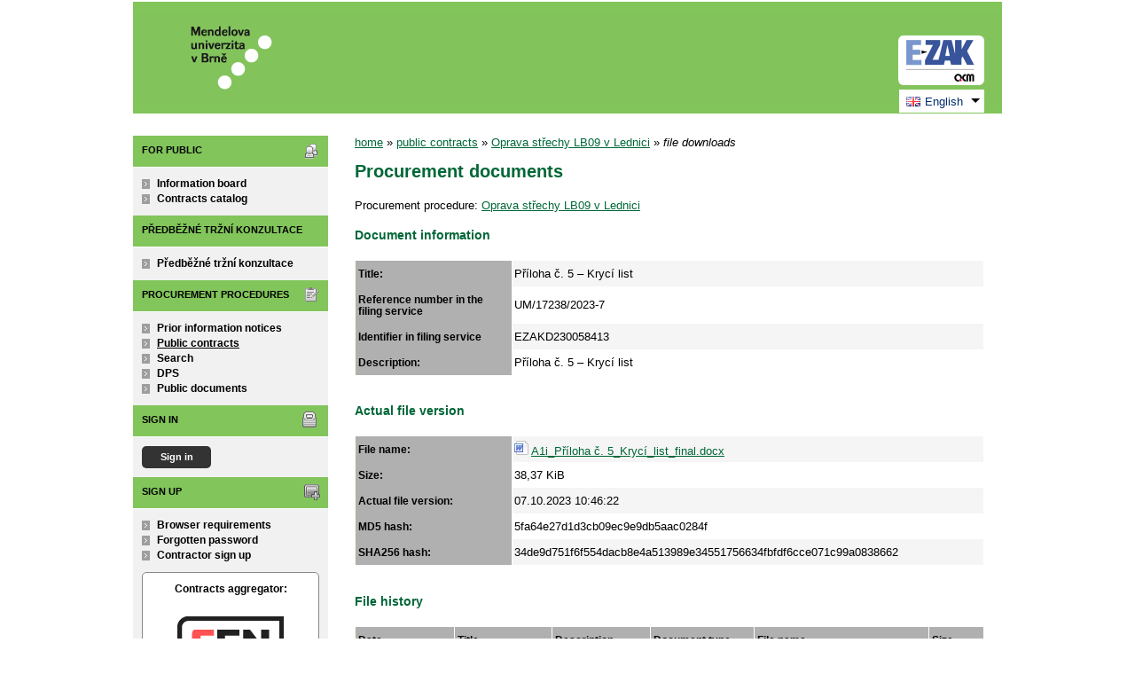

--- FILE ---
content_type: text/html; charset=UTF-8
request_url: https://zakazky.mendelu.cz/document_download_58413.html?lang=en
body_size: 6258
content:
<!DOCTYPE html>
<html lang="cs">
  <head>
    <meta charset="UTF-8">
    <meta http-equiv="X-UA-Compatible" content="IE=edge" />
    <meta name="robots" content="" />
    <meta name="keywords" content="" />
    <meta name="description" content="" />
    <meta name="author" content="QCM, s.r.o." />
    <title>Documentation - E-ZAK MENDELU</title>

    <script type="text/javascript" src="https://zakazky.mendelu.cz/js/libs/jquery/dist/jquery.min.js?5.8.8.0-1"></script>
    <script type="text/javascript" src="https://zakazky.mendelu.cz/js/main.js?5.8.8.0-1"></script>
    <script type="text/javascript">
      mainStrings.ERR_DATA_LOAD_FAILED = 'Invalid operation. If the problem occurs again please contact the system operator with description of the procces which lead to the problem. Thank you.';
      mainStrings.PERMISSION_DENIED = 'You have insufficient permissions for this action.';
      mainStrings.ERR_PROLONG_SESSION_FAILED = 'Failed to prolong session. Perform some action otherwise you will be signed out!';
      mainStrings.INFO_END_OF_SESSION = '!!! Your session is near the end !!!';
      mainStrings.SELECT2_CLEAR = 'Clear';
      mainStrings.SELECT2_CHOOSE = 'Choose';
      mainStrings.SELECT2_ALL_SELECT_TO_RESTRICT = 'All, choose for restrict...';
      mainStrings.SHOW_CALENDAR = 'show calendar';
      mainStrings.WAITING_SUBMIT_DEFAULT_TEXT = 'Data transfer in progress';
      mainStrings.WAITING_LOAD_DEFAULT_TEXT = 'Loading data in progress';
      mainStrings.MAX_FILE_SIZE_EXCEEDED = 'The selected file exceeds the maximum allowed size.';
      mainStrings.MAX_DMS_FILE_SIZE_EXCEEDED = 'The selected file exceeds the maximum allowed file size, for which is possible to send it to the filing service';
      mainStrings.FILE_SIZE_IS_ZERO = 'Attach an empty file is not allowed. Please check file contents and try again with non empty one.';
      mainStrings.FILE_EXTENSION_NOT_ALLOWED = 'The file has an invalid format. Only files with the following extensions can be uploaded ';
      mainStrings.DMS_FILE_VERSION_NOT_SENT = 'WARNING! Previous version of the file was not sent to the filing service.';
      mainStrings.SEARCH_QUERY_TOO_LONG = 'Search query is too long, please decrease the number or length of search criteria.';
      mainStrings.DATE_INVALID_USE_CALENDAR = 'Invalid date, use calendar.';
      mainStrings.SANCTION_LIST_ERROR = 'Subject risk evaluation is only possible for Czech companies with a valid CRN.';
      mainStrings.TODAY = 'Today';
      mainStrings.FILTER = 'Filter';
      mainStrings.FILTER_RESET = 'Filter reset';
      mainStrings.FILTER_UPDATE = 'Filter';
      mainStrings.TOTAL_RECORDS_COUNT = 'Total number of records';
      mainStrings.FILTERED_RECORDS_COUNT = 'Filtered number of records';
      mainStrings.CONFIRM = 'Apply';
      mainStrings.COPY = 'copy';
      mainStrings.YES = 'yes';
      mainStrings.NO = 'no';
      mainStrings.COPIED_TO_CLIPBOARD = 'Copied to clipboard';
      actualLanguage = 'en';
      redirectBackRequestKey = 'redirectBack';
      isJsValidationEnabled = !!'1';
      REQUEST_URI_MAX_LENGTH = 2048;
      MESSAGE_TYPE_WARNING = 'warning';
      MESSAGE_TYPE_INFO = 'info';
      MESSAGE_TYPE_SUCCESS = 'success';
      MESSAGE_TYPE_ERROR = 'error';
      MESSAGE_TYPE_RECOMMEND = 'recommend';
      MESSAGE_TYPE_CONFIRM = 'confirm';
    </script>
    <script type="text/javascript" src='https://zakazky.mendelu.cz/js/libs/jquery-titlealert/jquery.titlealert.min.js?5.8.8.0-1'></script>
    <script type="text/javascript" src='https://zakazky.mendelu.cz/js/init.js?5.8.8.0-1'></script>


    <link href="https://zakazky.mendelu.cz/theme/images/favicon.ico" rel="SHORTCUT ICON" />

    <link rel="stylesheet" href="https://zakazky.mendelu.cz/theme/styles/main.css?5.8.8.0-1" type="text/css" media="screen, projection" />

          <link rel="stylesheet" href="https://zakazky.mendelu.cz/theme/styles/print.css?5.8.8.0-1" type="text/css" media="print" />
    
    <link rel="stylesheet" href="https://zakazky.mendelu.cz/js/libs/flatpickr/dist/flatpickr.css?5.8.8.0-1">
    <script src="https://zakazky.mendelu.cz/js/libs/flatpickr/dist/flatpickr.js?5.8.8.0-1"></script>
    <script src="https://zakazky.mendelu.cz/js/libs/flatpickr/dist/plugins/scrollPlugin.js?5.8.8.0-1"></script>
    <link rel="stylesheet" href="https://zakazky.mendelu.cz/js/libs/shortcut-buttons-flatpickr/dist/themes/light.css?5.8.8.0-1">
    <script src="https://zakazky.mendelu.cz/js/libs/shortcut-buttons-flatpickr/dist/shortcut-buttons-flatpickr.js?5.8.8.0-1"></script>
    
    
    <link href='https://zakazky.mendelu.cz/js/libs/qtip2/dist/jquery.qtip.min.css?5.8.8.0-1' rel='stylesheet' />
    <script type="text/javascript" src='https://zakazky.mendelu.cz/js/libs/qtip2/dist/jquery.qtip.min.js?5.8.8.0-1'></script>

    <link href='https://zakazky.mendelu.cz/js/libs/select2/dist/css/select2.min.css?5.8.8.0-1' rel='stylesheet' />
    <script type="text/javascript" src='https://zakazky.mendelu.cz/js/libs/select2/dist/js/select2.min.js?5.8.8.0-1'></script>
    <script type="text/javascript" src='https://zakazky.mendelu.cz/js/libs/select2/dist/js/i18n/en.js?5.8.8.0-1'></script>

    
    <script type="text/javascript" src="https://zakazky.mendelu.cz/js/libs/parsleyjs/dist/parsley.min.js?5.8.8.0-1"></script>
    <script type="text/javascript" src="https://zakazky.mendelu.cz/js/libs/parsleyjs/dist/i18n/en.js?5.8.8.0-1"></script>
    <script type="text/javascript" src="https://zakazky.mendelu.cz/js/parsleyExtras.js?5.8.8.0-1"></script>

    
    <link rel="stylesheet" href="https://zakazky.mendelu.cz/js/tablesorter/tablesorter.theme.notheme.css?5.8.8.0-1" type="text/css" media="screen, projection" />
    <script type="text/javascript" src="https://zakazky.mendelu.cz/js/libs/tablesorter/dist/js/jquery.tablesorter.min.js?5.8.8.0-1"></script>
    <script type="text/javascript" src="https://zakazky.mendelu.cz/js/libs/tablesorter/dist/js/widgets/widget-filter.min.js?5.8.8.0-1"></script>
    <script type="text/javascript" src="https://zakazky.mendelu.cz/js/libs/tablesorter/dist/js/widgets/widget-stickyHeaders.min.js?5.8.8.0-1"></script>
    <script type="text/javascript" src="https://zakazky.mendelu.cz/js/tablesorter/jquery.alphanumericsort.js?5.8.8.0-1"></script>

    <script type="text/javascript">
                        initQTips();
      initFlatpickrs('en');
      initParsley();
      initAjaxSubmit();
      initSelects2('en');
      initFormWaitings();
      initFormRedirectBack('/document_download_58413.html?lang=en');
      initAutofocusedInputs();
      initBlockCopyButtons();
      tablesorter.customizeOnLoad();
      initResizableStickyTables();
    
        </script>

    
  </head>

  <body id="mendelu">
  <div id="page">
    <div id="head">
      <p class="hidden">
        <a href="#cnt" title="Přejít na obsah [klávesová zkratka Alt+S]" accesskey="s">obsah</a> |
        <a href="#foot" title="Přejít na zápatí">zápatí</a>
      </p>

      <a id="nav" title="Navigace"></a>
      <div id="head-title">
        <h1><a href="/" title="Mendelova univerzita v Brně" tabindex="1"><span id="erb" >Mendelova univerzita v Brně</span></a></h1>
        <a href="https://www.ezak.cz" class="ezak_logo" title="E-ZAK version 5"><span class="hidden">www.ezak.cz</span></a>
      </div>

        <div id="lang-switcher" class="ui-dropdown-list">
   <p class="ui-dropdown-list-trigger">
     <strong><img src="https://zakazky.mendelu.cz/theme/images/flags/en.png" alt="English" class="flags">English</strong>
   </p>
   <ul class="ui-dropdown-list-list">
             <li>
       <a href="/document_download_58413.html?lang=cs" onclick="setWaiting(true);"><img
           src="https://zakazky.mendelu.cz/theme/images/flags/cs.png"
           class="flags" alt="čeština">čeština</a>
     </li>
                   </ul>
  </div>

       <script type="text/javascript">
      $(function() {
        $('#lang-switcher').find('.ui-dropdown-list-trigger').each(function() {
          $(this).on('click', function() {
            $(this).parent().toggleClass('active');
          }).hover(function() {
              $(this).parent().addClass('active');
            }, function() {
              $(this).parent().removeClass('active');
          });
        });
        $('#lang-switcher').find('.ui-dropdown-list-list').each(function() {
          $(this).hover(function() {
              $(this).parent().addClass('active');
            }, function() {
              $(this).parent().removeClass('active');
          });
        });
      });
    </script>
  
    </div>

    <div id="body">

        <div id="menu-left">

            <div id="pro-verejnost" class="hmenu">For public</div>
  <ul class="menu">
          <li >
        <a href="publication_index.html" title="information from the contracting authority"
                >Information board</a>
      </li>
          <li >
        <a href="agreement_index.html" title="overview of contracts from procurement procedures"
                  onclick="setWaiting(true);"
                >Contracts catalog</a>
      </li>
      </ul>
            <div id="odkazy" class="hmenu">Předběžné tržní konzultace</div>
  <ul class="menu">
          <li ><a href="contract_search.html?search_in=search_in_owner&contract_procedures[]=VZMR5&archive=ALL&submit_search=1" title="Předběžné tržní konzultace">Předběžné tržní konzultace</a></li>
      </ul>
            <div id="zadavaci-rizeni" class="hmenu">Procurement procedures</div>
  <ul class="menu">
          <li >
        <a href="advice_index.html" title="overview of prior information notices"
                  onclick="setWaiting(true);"
                >Prior information notices</a>
      </li>
          <li class="active">
        <a href="contract_index.html" title="overview of public contracts"
                  onclick="setWaiting(true);"
                >Public contracts</a>
      </li>
          <li >
        <a href="contract_search.html" title="extended search"
                >Search</a>
      </li>
          <li >
        <a href="dns_index.html" title="overview of dynamic purchasing systems"
                  onclick="setWaiting(true);"
                >DPS</a>
      </li>
          <li >
        <a href="document_public.html" title="public documents"
                >Public documents</a>
      </li>
      </ul>
                                                  
  <div id="prihlaseni" class="hmenu">Sign in</div>
  <div class="form">
    <a class="nowrap" onclick="return modalWindowSmallProcessDataAndShow('auth_logindialog.html?redirect=%2Fdocument_download_58413.html%3Flang%3Den');" id="login-submit">Sign in</a>
  </div>
  <div class="cleaner"></div>

            <div id="registrace" class="hmenu">Sign up</div>
  <ul class="menu-1">
    <li >
      <a title="browser settings test" href="test_index.html">Browser requirements</a>
    </li>
    <li >
      <a title="forgotten password" href="registrace_forgotpasswd.html">Forgotten password</a>
    </li>
    <li >
      <a title="candidate or contractor sign up" href="registrace.html">Contractor sign up</a>
    </li>
  </ul>
    
    
    
    
          <div class="fencdd">

        <div class="fen-banner">Contracts aggregator:</div> <br />

        <a href="https://www.fen.cz" class="nodecoration" target="_blank" title="[in new window] FEN">
          <div id="fen-logo">FEN</div>
        </a>

        <a href="https://www.fen.cz" class="nodecoration" target="_blank" title="[in new window] FEN CCD">
          <div id="cdd-logo">FEN CCD</div>
        </a>
      </div>
    
  </div>

  <script type="text/javascript">

    var menuFunctions = {
      setUnreadMessagesCounts: function () {
        $.ajax({
          type: "POST",
          url: "message_unreadCounts.html",
          dataType: "json",
          async: true,
          success: function (response) {
            menuFunctions.setUnreadMessagesData(response);
          },
          error: function () {
            menuFunctions.setUnreadMessagesData({});
          }
        });
      },
      setUnreadMessagesData: function (data) {
        var messagesCountElem = $("#messagesIncomingCount");
        var cMessagesCountElem = $("#cmessagesIncomingCount");
        if (jQuery.isEmptyObject(data) || typeof data.messages == "undefined" || data.messages == 0) {
          messagesCountElem.html(null);
        } else {
          messagesCountElem.html("(" + data.messages + ")");
        }
        if (jQuery.isEmptyObject(data) || typeof data.cmessages == "undefined" || data.cmessages == 0) {
          cMessagesCountElem.html(null);
        } else {
          cMessagesCountElem.html("(" + data.cmessages + ")");
        }
      }
    };

    
  </script>

      <p class="hidden">
        <a href="#nav" title="Přejít na navigaci">navigace</a> |
        <a href="#foot" title="Přejít na zápatí">zápatí</a>
      </p>

      <a id="cnt" title="Obsah"></a>
      <div id="content-first">

                  <div class="breadcrumb">
            <a href="/">home</a> &#187;
                                                            <a href="contract_index.html">public contracts</a> &#187;
                                                                                          <a href="contract_display_6651.html">Oprava střechy LB09 v Lednici</a> &#187;
                                                                        <i>file downloads</i>
                                    </div>
        
        
        
                                
        
        
        
        <div class="modalWindow noprint" id="modalWindow_logout_alert">
  <div class="page_shade"></div>
  <div class="dialog">
    <div class="dialog_window" id="dialog_window_logout_alert">
      <div class="dialog_handle">
        <div class="dialog_title" id="div_title_logout_alert">Security warning</div>
        <div class="dialog_close" title="Zavřít" onclick="modalWindows.hide('modalWindow_logout_alert');">x</div>
      </div>
      <div class="dialog_body" id="div_head_logout_alert">
        <h4 class="center">Your session is near the end. If you do not perform any action in the next minute you will be singed out.</h4><br /><br />
        <input type="submit" class="submit" name="prolong" title="prolong session" value="prolong session" onclick="prolongSession('bb591bb0153f4c44910bdc35c38347e6');"/>
      </div>
    </div>
  </div>
</div>


        <div class="modalWindow noprint" id="modalWindowAlertOrConfirm">
  <div class="page_shade"></div>
  <div class="dialog">
    <div class="dialog_window">
      <div class="dialog_handle">
        <div class="dialog_title" id="modalWindowAlertOrConfirm_title"></div>
        <div class="dialog_close" qtip qtip-text="Close (Esc)" onclick="return modalWindows.alertOrConfirmHide();">x</div>
      </div>
      <div class="dialog_body" id="modalWindowAlertOrConfirm_head" onchange="modalWindows.alertOrConfirmResizeByContent();"></div>
    </div>
  </div>
</div>



<script type="text/javascript">

  alertModalProcess = function (message, type, customTitle) {
    var modalContent = $('  <div>\n    <div class=\"modalAlertOrConfirmTitle\"><\/div>\n    <fieldset>\n      <div id=\"modalAlertContent\"><\/div>\n      <div class=\"cleaner\"><\/div>\n      <div class=\"center\">\n        <a onclick=\"return modalWindows.alertOrConfirmHide();\" class=\"button-create\">OK<\/a>\n      <\/div>\n    <\/fieldset>\n  <\/div>\n');
    switch (type) {
      case MESSAGE_TYPE_INFO:
        modalContent.find('fieldset').addClass('info_msg');
        modalContent.find('.modalAlertOrConfirmTitle').html('Info');
        break;
      case MESSAGE_TYPE_ERROR:
        modalContent.find('fieldset').addClass('err_msg');
        modalContent.find('.modalAlertOrConfirmTitle').html('Error');
        break;
      case MESSAGE_TYPE_SUCCESS:
        modalContent.find('fieldset').addClass('succ_msg');
        modalContent.find('.modalAlertOrConfirmTitle').html('Info');
        break;
      case MESSAGE_TYPE_RECOMMEND:
        modalContent.find('fieldset').addClass('recommend_msg');
        modalContent.find('.modalAlertOrConfirmTitle').html('Recommendation');
        break;
      default:
        modalContent.find('fieldset').addClass('warn_msg');
        modalContent.find('.modalAlertOrConfirmTitle').html('Warning');
        break;
    }
    if (message.indexOf('modalAlertOrConfirmTitle') >= 0) { // obsahuje html s class pro title
      var titleElement = $(message).find('.modalAlertOrConfirmTitle').first();
      modalContent.find('.modalAlertOrConfirmTitle').text(titleElement.html());
    }
    if (typeof customTitle != 'undefined' && customTitle != null) {
      modalContent.find('.modalAlertOrConfirmTitle').text(customTitle);
    }
    modalContent.find("#modalAlertContent").html(message);
    modalWindows.alertOrConfirmSetContent(modalContent);
    return modalWindows.alertOrConfirmShow('modalWindow_smallest');
  }

  confirmModalProcess = function (message, confirmUrlRedirectOrCallbackFnc, customTitle, confirmButtonName, cancelButtonName, type) {
    var modalContent = $('  <div>\n    <div class=\"modalAlertOrConfirmTitle\"><\/div>\n    <fieldset>\n      <div id=\"modalConfirmContent\"><\/div>\n      <div class=\"cleaner\"><\/div>\n      <div>\n        <a href=\"\" id=\"modalConfirmButton\" onclick=\"setWaiting(true); modalWindows.alertOrConfirmHide();\" class=\"button-create\">OK<\/a>\n        <a id=\"modalCancelButton\" onclick=\"return modalWindows.alertOrConfirmHide();\" class=\"button-create\">back<\/a>\n      <\/div>\n    <\/fieldset>\n  <\/div>\n');
    switch (type) {
      case MESSAGE_TYPE_WARNING:
        modalContent.find('fieldset').addClass('warn_msg');
        modalContent.find('.modalAlertOrConfirmTitle').html('Warning');
        break;
      case MESSAGE_TYPE_ERROR:
        modalContent.find('fieldset').addClass('err_msg');
        modalContent.find('.modalAlertOrConfirmTitle').html('Error');
        break;
      case MESSAGE_TYPE_SUCCESS:
        modalContent.find('fieldset').addClass('succ_msg');
        modalContent.find('.modalAlertOrConfirmTitle').html('Info');
        break;
      case MESSAGE_TYPE_RECOMMEND:
        modalContent.find('fieldset').addClass('recommend_msg');
        modalContent.find('.modalAlertOrConfirmTitle').html('Recommendation');
        break;
      case MESSAGE_TYPE_INFO:
        modalContent.find('fieldset').addClass('info_msg');
        modalContent.find('.modalAlertOrConfirmTitle').html('Info');
        break;
      case MESSAGE_TYPE_CONFIRM:
      default:
        modalContent.find('fieldset').addClass('confirm_msg');
        modalContent.find('.modalAlertOrConfirmTitle').html('Confirmation');
        break;
    }

    if (typeof confirmUrlRedirectOrCallbackFnc == 'function') {
        modalContent.find('#modalConfirmButton').on('click', function () {
        confirmUrlRedirectOrCallbackFnc();
        return false;
      });
    } else {
      modalContent.find('#modalConfirmButton').prop('href', confirmUrlRedirectOrCallbackFnc);
    }
    if (typeof confirmButtonName != 'undefined' && confirmButtonName != null) {
      modalContent.find('#modalConfirmButton').text(confirmButtonName);
    }
    if (typeof cancelButtonName != 'undefined' && cancelButtonName != null) {
      modalContent.find('#modalCancelButton').text(cancelButtonName);
    }
    if (message.indexOf('modalAlertOrConfirmTitle') >= 0) { // obsahuje html s class title
      var titleElement = $(message).find('.modalAlertOrConfirmTitle').first();
      modalContent.find('.modalAlertOrConfirmTitle').text(titleElement.html());
    }
    if (typeof customTitle != 'undefined' && customTitle != null) {
      modalContent.find('.modalAlertOrConfirmTitle').text(customTitle);
    }
    modalContent.find("#modalConfirmContent").html(message);
    modalWindows.alertOrConfirmSetContent(modalContent);
    return modalWindows.alertOrConfirmShow('modalWindow_small');
  }
</script>

        <div class="modalWindow noprint" id="modalWindow">
  <div class="page_shade"></div>
  <div class="dialog">
    <div class="dialog_window">
      <div class="dialog_handle">
        <div class="dialog_title" id="modalWindow_title"></div>
        <div class="dialog_close" id="dialog_close_button" qtip qtip-text="Close (Esc)" onclick="return modalWindowHide();">x</div>
      </div>
      <div class="dialog_body" id="modalWindow_head" onchange="modalWindows.resizeByContent();"></div>
    </div>
  </div>
</div>
<div class="modalWindow noprint" id="modalWindowFloating">
  <div class="dialog_window">
    <div class="dialog_handle">
      <div class="dialog_title" id="modalWindowFloating_title"></div>
      <div class="dialog_close" id="dialog_close_button" qtip qtip-text="Close" onclick="return modalWindows.floatingHide();">x</div>
    </div>
    <div class="dialog_body" id="modalWindowFloating_head" onchange="modalWindows.floatingResizeByContent();"></div>
  </div>
</div>


<script type="text/javascript">

  floatingModalProcess = function (message, type, allowClose, customTitle) {
    var modalContent = $('  <div>\n    <div class=\"floatingTitle\"><\/div>\n    <fieldset>\n      <div id=\"floatingContent\"><\/div>\n      <div class=\"cleaner\"><\/div>\n    <\/fieldset>\n  <\/div>\n');
    switch (type) {
      case MESSAGE_TYPE_INFO:
        modalContent.find('fieldset').addClass('info_msg');
        modalContent.find('.floatingTitle').html('Info');
        break;
      case MESSAGE_TYPE_ERROR:
        modalContent.find('fieldset').addClass('err_msg');
        modalContent.find('.floatingTitle').html('Error');
        break;
      case MESSAGE_TYPE_SUCCESS:
        modalContent.find('fieldset').addClass('succ_msg');
        modalContent.find('.floatingTitle').html('Info');
        break;
      case MESSAGE_TYPE_RECOMMEND:
        modalContent.find('fieldset').addClass('recommend_msg');
        modalContent.find('.floatingTitle').html('Recommendation');
        break;
      default:
        modalContent.find('fieldset').addClass('warn_msg');
        modalContent.find('.floatingTitle').html('Warning');
        break;
    }
    if (message.indexOf('floatingTitle') >= 0) { // obsahuje html s class pro title
      var titleElement = $(message).find('.floatingTitle').first();
      modalContent.find('.floatingTitle').text(titleElement.html());
    }
    if (typeof customTitle != 'undefined' && customTitle != null) {
      modalContent.find('.floatingTitle').text(customTitle);
    }
    modalContent.find("#floatingContent").html(message);
    modalWindows.floatingSetContent(modalContent);
    return modalWindows.floatingShow(allowClose);
  }
</script>



        <div id="centerBlock">




    
<div class="cleaner"></div>

<h2>Procurement documents</h2>

    Procurement procedure:
  <a href="contract_display_6651.html">
  Oprava střechy LB09 v Lednici</a>


<h4>Document information</h4>
<div class="list">
  <table id="document_info_table">
    <tbody>
    <tr>
      <th class="first width_25p">Title:</th>
      <td>Příloha č. 5 – Krycí list</td>
    </tr>

     
  
          <tr>
        <th>Reference number in the filing service</th>
          <td>
          UM/17238/2023-7
      </td>
      </tr>
    
           <tr>
        <th>Identifier in filing service</th>
        <td>
                      EZAKD230058413
                  </td>
      </tr>
    
    
  
    <tr>
      <th class="first">Description:</th>
      <td>Příloha č. 5 – Krycí list</td>
    </tr>
                    </tbody>
  </table>
</div>

<h4>Actual file version</h4>
<div id="document_download" class="list">
  <table id="actual_file_table">
    <tbody>
      <tr>
        <th class="first width_25p">File name:</th>
        <td>
                                    <img src="https://zakazky.mendelu.cz/theme/images/icons/mime/word.png" alt="Dokument MS Word" title="Dokument MS Word" />
              <a href="document_58413/4b91db628cd885c6b4f02c35d424b6b7-a1i_priloha-c-5_kryci_list_final-docx">A1i_Příloha č.
5_Krycí_list_final.docx</a>
                              </td>
      </tr>
      <tr>
        <th class="first">Size:</th>
        <td>
          38,37 KiB
        </td>
      </tr>
      <tr>
                  <th class="first">Actual file version:</th>
                <td>07.10.2023 10:46:22</td>
      </tr>
              <tr>
          <th class="first">MD5 hash:</th>
          <td>5fa64e27d1d3cb09ec9e9db5aac0284f</td>
        </tr>
                  <tr class="first">
            <th class="first">SHA256 hash:</th>
            <td>34de9d751f6f554dacb8e4a513989e34551756634fbfdf6cce071c99a0838662</td>
          </tr>
                  </tbody>
  </table>
</div>

  <h4>File history</h4>
  <div id="document_audit" class="list">
    <table>
            <tr>
        <th>Date</th>
                <th>Title</th>
        <th>Description</th>
        <th>Document type</th>
        <th>File name</th>
        <th>Size</th>
      </tr>
    
    <tr class="o">
      <td>
                  <img src="https://zakazky.mendelu.cz/theme/images/icons/page_I.png" alt="V"
               class="info_bubble" qtip qtip-text="inserted" />
                07.10.2023 10:46:22
      </td>
            <td>
        Příloha č. 5 – Krycí
list
      </td>
      <td>
        Příloha č. 5 – Krycí list
      </td>
      <td>
        procurement documents
      </td>
      <td>
                  <a href="document_audit_177254/a1i_priloha-c-5_kryci_list_final-docx" title="download document">
            <img src="https://zakazky.mendelu.cz/theme/images/icons/mime/word.png" alt="-" title="Dokument MS Word" /></a>
          <a href="document_audit_177254/a1i_priloha-c-5_kryci_list_final-docx" title="download document">
            A1i_Příloha č.
5_Krycí_list_final.docx</a>
              </td>
      <td class="nowrap">
        38,37 KiB
      </td>
    </tr>
  </table>
  </div>




  
  
  
  
  
  


<script type="text/javascript">
  $(function() {
    setTableRowsClasses('actual_file_table', true);
    setTableRowsClasses('document_info_table', true);
  });

</script>
</div>
        <div id="winConfirmBg" style="display: none;">&nbsp;</div>
        <div id="winConfirm" style="display: none;"></div>
        <br /><br />
      </div>

      <p class="hidden">
        <a href="#nav" title="Přejít na navigaci">navigace</a> |
        <a href="#cnt" title="Přejít na obsah [klávesová zkratka Alt+S]">obsah</a>
      </p>

      <ul id="foot" title="Zápatí">
        <li>2006 &ndash; 2026 &copy; Mendelova univerzita v Brně</li>
                <li><a href="accessibility.html" title="Declaration of accessibility link">Declaration of accessibility</a></li>
        <li><a href="cookies.html" title="Information about using cookies">Cookies</a></li>
        <li><a href="manual.html" title="">Manuals</a></li>
        <li class="last"><a href="https://ezak.cz/technicka-podpora" title="[in new window] Support and information about E-ZAK" tabindex="704" class="new-window" onclick="window.open(this.href); return false;">QCM - Support</a></li>
      </ul>

    </div>
  </div>

  <div style="float: right;" id="calendar-container"></div>

  </body>


</html>
<!-- qcmmon state ok -->
